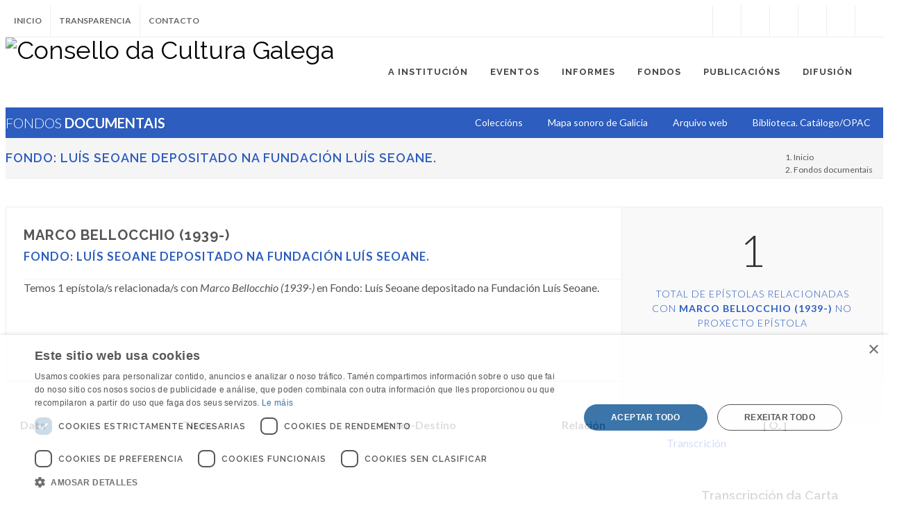

--- FILE ---
content_type: text/html; charset=ISO-8859-1
request_url: https://consellodacultura.gal/fondos_documentais/epistolarios/persoas-coleccion.php?p=370&epistolario=1651
body_size: 16056
content:

<!DOCTYPE html>
<html dir="ltr" lang="en-US">
<head>
	<!-- script type="text/javascript">

  var _gaq = _gaq || [];
  _gaq.push(['_setAccount', 'UA-19323509-2']);
  _gaq.push(['_setDomainName', 'consellodacultura.gal']);
  _gaq.push(['_trackPageview']);

  (function() {
    var ga = document.createElement('script'); ga.type = 'text/javascript'; ga.async = true;
    ga.src = ('https:' == document.location.protocol ? 'https://ssl' : 'http://www') + '.google-analytics.com/ga.js';
    var s = document.getElementsByTagName('script')[0]; s.parentNode.insertBefore(ga, s);
  })();

</script -->


<!-- Google tag (gtag.js) -->
<script async src="https://www.googletagmanager.com/gtag/js?id=G-FGTN8KM0HQ"></script>
<script>
  window.dataLayer = window.dataLayer || [];
  function gtag(){dataLayer.push(arguments);}
  gtag('js', new Date());

  gtag('config', 'G-FGTN8KM0HQ');
</script>




<!-- Matomo -->
<script>
  var _paq = window._paq = window._paq || [];
  /* tracker methods like "setCustomDimension" should be called before "trackPageView" */
  _paq.push(['trackPageView']);
  _paq.push(['enableLinkTracking']);
  (function() {
    var u="//matomo.consellodacultura.gal/";
    _paq.push(['setTrackerUrl', u+'matomo.php']);
    _paq.push(['setSiteId', '2']);
    var d=document, g=d.createElement('script'), s=d.getElementsByTagName('script')[0];
    g.async=true; g.src=u+'matomo.js'; s.parentNode.insertBefore(g,s);
  })();
</script>
<!-- End Matomo Code -->
<!-- Matomo Image Tracker-->
<noscript><img referrerpolicy="no-referrer-when-downgrade" src="https://matomo.consellodacultura.gal/matomo.php?idsite=2&amp;rec=1" style="border:0" alt="" />
<!-- End Matomo --></noscript>

	<meta http-equiv="Content-Type" content="text/html; charset=iso-8859-1">

	<!-- css -->
    <!-- Stylesheets
	============================================= -->
	<link href="https://fonts.googleapis.com/css?family=Lato:300,400,400italic,600,700|Raleway:300,400,500,600,700|Crete+Round:400italic" rel="stylesheet" type="text/css" />

	<link rel="stylesheet" href="https://consellodacultura.gal/css/bootstrap.css" type="text/css" />
	<link rel="stylesheet" href="https://consellodacultura.gal/style.css" type="text/css" />
	<link rel="stylesheet" href="https://consellodacultura.gal/css/dark.css" type="text/css" />
	<link rel="stylesheet" href="https://consellodacultura.gal/css/font-icons.css" type="text/css" />
	<link rel="stylesheet" href="https://consellodacultura.gal/css/animate.css" type="text/css" />
	<link rel="stylesheet" href="https://consellodacultura.gal/css/magnific-popup.css" type="text/css" />

	<link rel="stylesheet" href="https://consellodacultura.gal/css/responsive.css" type="text/css" />
	<meta name="viewport" content="width=device-width, initial-scale=1" />
	<!--[if lt IE 9]>
		<script src="http://css3-mediaqueries-js.googlecode.com/svn/trunk/css3-mediaqueries.js"></script>
	<![endif]-->

	<!-- SLIDER REVOLUTION 5.x CSS SETTINGS -->
	<link rel="stylesheet" type="text/css" href="https://consellodacultura.gal/include/rs-plugin/css/settings.css" media="screen" />
	<link rel="stylesheet" type="text/css" href="https://consellodacultura.gal/include/rs-plugin/css/layers.css">
	<link rel="stylesheet" type="text/css" href="https://consellodacultura.gal/include/rs-plugin/css/navigation.css">
    <style>
	li coordinador/a {background-color:#f4f4f4;}
	.tp-video-play-button { display: none !important; }
	.tp-caption { white-space: nowrap; }
	</style>
	<script type="text/javascript" charset="UTF-8" src="//cdn.cookie-script.com/s/71b0bdfcab9ec027d8eb1bc1e0137943.js"></script>


	<!-- Document Title
	============================================= -->
	<title>Marco Bellocchio (1939-) /  Fondo: Luís Seoane depositado na Fundación Luís Seoane.  / PROXECTO EP&Iacute;STOLAS / FONDOS DOCUMENTAIS / CONSELLO DA CULTURA GALEGA</title>

</head>
<body class="stretched no-transition">


		<!-- Header
		============================================= -->
		<script type="text/javascript" charset="UTF-8" src="//cdn.cookie-script.com/s/1b38356ed45d41a19687d3a17b9f0502.js"></script>

<!-- Banner
		============================================= -->
        <div id="top-bar" style="background-color:#27357F; display:none;">

			<div class="container clearfix">

				<div class="col_full nobottommargin">

					<!-- Top Links
					============================================= -->
					<div class="top-links" style="margin:auto; alignment-adjust:middle;">
						<a href="https://consellodacultura.gal/especiais/CCG40/"><img src="https://consellodacultura.gal/mediateca/extras/CCG_ig_banner40.gif"></a>
					</div><!-- .top-links end -->

				</div>

				</div>

			</div>

		</div><!-- #banner end --><!-- Top Bar
		============================================= -->
        <div id="top-bar">

			<div class="container clearfix">

				<div class="col_half nobottommargin">

					<!-- Top Links
					============================================= -->
					<div class="top-links">
						<ul>
							<li><a href="https://consellodacultura.gal/index.php">Inicio</a></li>
							<li><a href="https://consellodacultura.gal/transparencia.php">Transparencia</a></li>
							<li><a href="https://consellodacultura.gal/paxina.php?id=544">Contacto</a></li>
						</ul>
					</div><!-- .top-links end -->

				</div>

				<div class="col_half fright col_last nobottommargin">

					<!-- Top Social
					============================================= -->
					<div id="top-social">
						<ul><li><a href="https://www.instagram.com/consellocultura/" class="si-instagram"><span class="ts-icon"><i class="icon-instagram"></i></span><span class="ts-text">Instagram</span></a></li>
							<li><a href="https://www.facebook.com/consellocultura/" class="si-facebook"><span class="ts-icon"><i class="icon-facebook"></i></span><span class="ts-text">Facebook</span></a></li>
							<li><a href="https://twitter.com/consellocultura" class="si-twitter"><span class="ts-icon"><i class="icon-twitter"></i></span><span class="ts-text">Twitter</span></a></li>
							<li><a href="https://soundcloud.com/consello-cultura-galega" class="si-soundcloud"><span class="ts-icon"><i class="icon-soundcloud"></i></span><span class="ts-text">Soundcloud</span></a></li>
							<li><a href="https://www.youtube.com/user/ConsellodaCultura/" class="si-youtube"><span class="ts-icon"><i class="icon-youtube"></i></span><span class="ts-text">Youtube</span></a></li>
							<li><a href="tel:+34981957202" class="si-call"><span class="ts-icon"><i class="icon-call"></i></span><span class="ts-text">+34.981.957202</span></a></li>
							<li><a href="mailto:correo@consellodacultura.gal" class="si-email3"><span class="ts-icon"><i class="icon-email3"></i></span><span class="ts-text">correo@consellodacultura.gal</span></a></li>
						</ul>
					</div><!-- #top-social end -->

				</div>

			</div>

		</div><!-- #top-bar end -->

		<!-- Header
		============================================= -->
        <header id="header">

			<div id="header-wrap">

				<div class="container clearfix">

					<div id="primary-menu-trigger"><i class="icon-reorder"></i></div>

					<!-- Logo
					============================================= -->
					<div id="logo">
						<a href="https://consellodacultura.gal/index.php" class="standard-logo" data-dark-logo="https://consellodacultura.gal/images/logo-dark.png"><img src="https://consellodacultura.gal/images/logo.png" alt="Consello da Cultura Galega"></a>
						<a href="https://consellodacultura.gal/index.php" class="retina-logo" data-dark-logo="https://consellodacultura.gal/images/logo-dark@2x.png"><img src="https://consellodacultura.gal/images/logo@2x.png" alt="Consello da Cultura Galega"></a>
					</div><!-- #logo end -->

			<!-- Primary Navigation
					============================================= -->
					<nav id="primary-menu">
                    
                    <ul>

                        
						<li class="mega-menu"><a href="#">
						<div>A Instituci&oacute;n</div></a>
								<div class="mega-menu-content style-2 clearfix">
									<ul class="mega-menu-column col-md-5">
                                    <li class="mega-menu-title">
                                    <ul>
										<li>
											<div class="widget clearfix">
                                            <a href="https://www.youtube.com/watch?v=RGL1KYEipJg" target="_blank"><img src="https://consellodacultura.gal/mediateca/extras/CCG_ac_2019_video-presentacion-presidenta.jpg" /></a>
											</div>
                                            
										</li>
                                        <li style="margin-top:10px;">Neste pequeno vídeo, a presidenta do Consello da Cultura Galega explica algunhas das claves das súas ideas para a cultura de Galicia, o seu futuro e a súa herdanza.</li>
                                    </ul>
                                    </li>
									</ul>
									<ul class="mega-menu-column col-md-2">
										<li class="mega-menu-title"><a href="https://consellodacultura.gal/paxina.php?id=4812"><div>Que &eacute; o CCG?</div></a>
											<ul>
												<li><a href="https://consellodacultura.gal/paxina.php?id=4655"><div>Competencias</div></a></li>
                                                <li><a href="https://consellodacultura.gal/paxina.php?id=4678">
                                                <div>Lexislaci&oacute;n</div></a></li>
                                            </ul>
                                         </li>
              							 <div class="line" style="margin:5px 0; padding:5px 0;"></div>
                                         <li class="mega-menu-title"><a href="https://consellodacultura.gal/historia.php"><div>Historia</div></a>
											<ul>
												<li><a href="fitos.php"><div>Fitos</div></a></li>
												<li><a href="https://consellodacultura.gal/historia-videos.php">
												<div>Testemu&ntilde;as</div></a></li>
											</ul>
										 </li>
									 </ul>
									<ul class="mega-menu-column col-md-3">
										<li class="mega-menu-title"><a href="#"><div>Composición</div></a>
											<ul>
												<li><a href="https://consellodacultura.gal/plenario.php" class="sf-with-ul"><div>Plenario</div></a></li>
                                                <li><a href="https://consellodacultura.gal/comision-executiva.php" class="sf-with-ul">
												<div>Comisi&oacute;n executiva</div></a></li>
                                                <li><a href="https://consellodacultura.gal/presidencia.php" class="sf-with-ul"><div>Presidencia</div></a></li>
                                                <li><a href="https://consellodacultura.gal/seccions.php" class="sf-with-ul">
                                                <div>Secci&oacute;ns</div></a></li>
                                                
												
												
                                                
												<li><a href="https://consellodacultura.gal/arquivos.php" class="sf-with-ul"><div>Arquivos</div></a></li>
												<li><a href="https://consellodacultura.gal/comisions.php" class="sf-with-ul">
												<div>Comisi&oacute;ns t&eacute;cnicas e temporais</div></a></li>
											</ul>
										</li>									
                                     </ul>
										<ul class="mega-menu-column col-md-2">
<li class="mega-menu-title"><a href="https://consellodacultura.gal/medallas"><div>Medallas</div></a></li>
											        <div class="line" style="margin:3px 0; padding:3px 0;"></div>
<li class="mega-menu-title"><a href="https://consellodacultura.gal/area2.php?arq=4774"><div>Acción exterior</div></a></li>
															 <div class="line" style="margin:5px 0; padding:5px 0;"></div>							
                                        
										<li class="mega-menu-title"><a href="https://consellodacultura.gal/paxina.php?id=544"><div>Contacto</div></a>
											<ul>
												<li><a href="https://consellodacultura.gal/paxina.php?id=4724"><div>Localizaci&oacute;n</div></a></li>
												<li><a href="https://consellodacultura.gal/paxina.php?id=544"><div>Directorio</div></a></li>
                                        		<li><a href="https://consellodacultura.gal/paxina.php?id=543"><div>Imaxe gr&aacute;fica</div></a></li>
                                        		
											</ul>
										</li>
                                        
									</ul>
								</div>
					  </li>
                      		
						<li><a href="#">
							<div>Eventos</div></a>
								<ul>
									<li><a href="https://consellodacultura.gal/actividades.php?id=1"><h6 style="margin-bottom:0;">Actividades</h6></a></li>
									<li><a href="https://consellodacultura.gal/exposicions.php?id=1"><h6 style="margin-bottom:0;">Exposicións</h6></a></li>
	                                
	                                <li><a href="https://consellodacultura.gal/ccg-acolle.php" class="sf-with-ul">
	                                <div><h6 style="margin-bottom:0;">CCG Acolle</div></a></li>
	                                <li><a href="https://consellodacultura.gal/eventos.php?id=3" class="sf-with-ul">
	                                <div><h6 style="margin-bottom:0;">CCG Colabora</div></a></li>
	                                
	                                <li><a href="https://consellodacultura.gal/exterior.php" class="sf-with-ul">
	                                <div><h6 style="margin-bottom:0;">Exterior</div></a></li>
	                                <li><a href="#"><h6 style="margin-bottom:0;">Conmemoracións</h6></a>
										<ul>
	                                    	<li><a href="#" class="sf-with-ul"><div>Día das Letras Galegas</div></a>
	                                    		<ul>
													<li><a href="https://consellodacultura.gal/diadasletrasgalegas/2025/">2025 - Cantareiras</a></li>
													<li><a href="https://consellodacultura.gal/diadasletrasgalegas/2024/">2024 - Luísa Villalta</a></li>
													<li><a href="https://consellodacultura.gal/diadasletrasgalegas/2023/">2023 - Francisco Fernández del Riego</a></li>
                                                
													<li><a href="https://consellodacultura.gal/diadasletrasgalegas/2022/">2022 - Florencio Delgado Gurriarán</a></li>
                                                <li><a href="https://consellodacultura.gal/diadasletrasgalegas/2021/">2021 - Xela Arias</a></li>
													<li><a href="https://consellodacultura.gal/diadasletrasgalegas/2020/">2020 - Ricardo Carballo Calero</a></li>
												  <li><a href="https://consellodacultura.gal/diadasletrasgalegas/2019/">2019 – Antonio Fraguas</a></li>
												  <li><a href="https://consellodacultura.gal/publicacion.php?id=4318">2018 – María Victoria Moreno</a></li>
												  <li><a href="https://consellodacultura.gal/album/persoeiros/detalle.php?id=7051&persoa=732">2017 – Carlos Casares</a></li>
											  </ul>
	                                    	</li>
	                                    	<li><a href="#" class="sf-with-ul"><div>Concerto das Letras</div></a>
	                                    		<ul>
													      <li><a href="https://consellodacultura.gal/especial/concerto-letras-2025/">												    2025													</a></li>
													      <li><a href="https://consellodacultura.gal/especial/concerto-letras-2024/">												    2024													</a></li>
                                                <li><a href="https://consellodacultura.gal/especial/concerto-letras-2023/">												    2023													</a></li>
													<li><a href="https://consellodacultura.gal/especial/concerto-letras-2022/">												    2022													</a></li>
													<li><a href="https://consellodacultura.gal/especial/concerto-letras-2021/">												    2021													</a></li>
													<li><a href="https://consellodacultura.gal/especial/concerto-letras-2020/">												    2020													</a></li>
												  <li><a href="https://consellodacultura.gal/especial/concerto-letras-2019/">2019</a></li>
												  <li><a href="https://consellodacultura.gal/especial/concerto-letras-2018/">2018</a></li>
												  <li><a href="https://consellodacultura.gal/especial/concerto-letras-2017/">2017</a></li>
												  <li><a href="https://consellodacultura.gal/especial/concerto-letras-2016/">2016</a></li>
												  <li><a href="https://consellodacultura.gal/especial/concerto-letras-2015/">2015</a></li>
												  <li><a href="https://consellodacultura.gal/especial/concerto-letras-2014/">2014</a></li>
												  <li><a href="https://consellodacultura.gal/evento.php?id=200136">2013</a></li>
												  <li><a href="https://consellodacultura.gal/evento.php?id=353">2012</a></li>
											  </ul>
	                                    	</li>
	                                    	<li><a href="#" class="sf-with-ul"><div>No bico un cantar</div></a>
	                                    		<ul>
													<li><a href="	https://consellodacultura.gal/no-bico-un-cantar/2025/">2025</a></li>
													<li><a href="	https://consellodacultura.gal/no-bico-un-cantar/2024/">2024</a></li>
													<li><a href="	https://consellodacultura.gal/no-bico-un-cantar/2021/">2021</a></li>
												
																							
													<li><a href="https://consellodacultura.gal/no-bico-un-cantar/2020/">2020</a></li>
												  <li><a href="https://consellodacultura.gal/no-bico-un-cantar/2019/">2019</a></li>
												  <li><a href="https://consellodacultura.gal/no-bico-un-cantar/2018/">2018</a></li>
												  <li><a href="https://consellodacultura.gal/no-bico-un-cantar/2017/">2017</a></li>
												  <li><a href="https://consellodacultura.gal/no-bico-un-cantar/2016/">2016</a></li>
												  <li><a href="https://consellodacultura.gal/no-bico-un-cantar/2015/">2015</a></li>
												  <li><a href="https://consellodacultura.gal/no-bico-un-cantar/2014/">2014</a></li>
												  <li><a href="https://consellodacultura.gal/no-bico-un-cantar/2013/">2013</a></li>
											  </ul>
	                                    	</li>
											  <li><a href="https://consellodacultura.gal/todos.php?serie=Ano Castelao">Ano Castelao 2025</a></li>
													<li><a href="https://consellodacultura.gal/seg/">Centenario do SEG</a></li>
											
											      <li><a href="https://consellodacultura.gal/especiais/centenario-de-manuel-murguia" class="sf-with-ul"><div>Centenario de Manuel Murguía</div></a></li>
											
	                                    	
	                                    	<li><a href="#" class="sf-with-ul"><div>Día das Artes Galegas</div></a>
	                                    		<ul>
													<li><a href="https://consellodacultura.gal/especiais/domingo-de-andrade/">2020 – Domingo de Andrade</a></li>
												</ul>
	                                    	</li>
	                                    	<li><a href="https://consellodacultura.gal/exposicions/item.php?id=6247&exp=200807&idioma=gal&nome=Artesa.%202019" class="sf-with-ul"><div>Día da Ciencia en Galego</div></a></li>
	                                    	<li><a href="https://consellodacultura.gal/especiais/nos/" class="sf-with-ul"><div>Ano Nós</div></a></li>
                                            
                                            <li><a href="https://consellodacultura.gal/especiais/centenario-de-emilia-pardo-bazan/" class="sf-with-ul"><div>Centenario de Emilia Pardo Bazán</div></a></li>
                                            
	                                    	<li><a href="#" class="sf-with-ul"><div>Día do Patrimonio Mundial</div></a>
	                                    		<ul>
                                                <li><a href="https://consellodacultura.gal/dia-do-patrimonio-2020.php">2020</a></li>
													<li><a href="https://consellodacultura.gal/dia-do-patrimonio-2018.php">2018</a></li>
												</ul>
	                                    	</li>
	                                    </ul>
	                                </li>
	                                <li><a href="http://roteiros.culturagalega.gal/" class="sf-with-ul"><div><h6 style="margin-bottom:0;">Roteiros</h6></div></a></li>
	                                
	                                <li><a href="https://consellodacultura.gal/eventos_tipos.php?tipo=esp" class="sf-with-ul"><div><h6 style="margin-bottom:0;">Especiais</h6></div></a>  </li>
                               </ul>
                            </li>
                      		
						<li><a href="#">
							<div>Informes</div></a>
								<ul>
									<li><a href="https://consellodacultura.gal/ocg/"><h6 style="margin-bottom:0;">Observatorio da Cultura Galega</h6></a></li>
									<li><a href="https://consellodacultura.gal/libros-tipo.php?tipo=Documento%20de%20Traballo"><h6 style="margin-bottom:0;">Documentos de traballo</h6></a></li>
	                                <li><a href="https://consellodacultura.gal/libros-tipo.php?tipo=Informe"><h6 style="margin-bottom:0;">Informes</h6></a></li>
                                </ul>
                        </li>
                      		
						<li><a href="#">
						<div>Fondos</div></a>
								<ul>
       <li><a href="directorio.php" class="sf-with-ul"><div><h6 style="margin-bottom:0;">Por persoas</h6></div></a>
	                                <li><a href="#" class="sf-with-ul"><div><h6 style="margin-bottom:0;">C. de documentación</h6></div></a>
                                    
	                                    <ul>
											<li><a href="https://consellodacultura.gal/aeg/">Arquivo da Emigración galega</a></li>
										  <li><a href="https://consellodacultura.gal/cdif/">Centro de Documentación en Igualdade e Feminismos</a></li>
										  <li><a href="https://consellodacultura.gal/cdsg/">Centro de Documentación Sociolíngüística de Galicia</a></li>
										  <li><a href="https://consellodacultura.gal/asg/">Arquivo Sonoro de Galicia</a></li>
									  </ul>
                                      
	                                <li><a href="https://consellodacultura.gal/paxina.php?id=7321" class="sf-with-ul"><h6 style="margin-bottom:0;">Biblioteca</h6></a></li>
                                      
	                                <li><a href="https://consellodacultura.gal/fondos_documentais/epistolarios/">
	                                <h6 style="margin-bottom:0;">Fondos</h6></a>
										<ul>
	                                             <li><a href="https://consellodacultura.gal/fondos_documentais/fondo.php?f=10411" class="sf-with-ul">Fondo Miguel Gutiérrez de propaganda política</a></li>
                                                 
	                                             <li><a href="https://consellodacultura.gal/fondos_documentais/fondo.php?f=10517" class="sf-with-ul">Fondo "Queimada popular de Cervo</a></li>
                                                 </ul></li>
	                                <li><a href="https://consellodacultura.gal/fondos_documentais/hemeroteca/" class="sf-with-ul"><div><h6 style="margin-bottom:0;">Hemeroteca</h6></div></a>
	                                    <ul>
											<li><a href="https://consellodacultura.gal/fondos_documentais/hemeroteca/coleccion.php?id=7523">A Nosa Terra</a></li>
                                            <li><a href="https://consellodacultura.gal/fondos_documentais/hemeroteca/coleccion.php?id=7050">A Saia. Publicacións Periódicas Feministas</a></li>
										  
										  <li><a href="https://consellodacultura.gal/fondos_documentais/hemeroteca/coleccion.php?id=5728">Céltiga. Revista da emigración</a></li>
										  <li><a href="https://consellodacultura.gal/fondos_documentais/hemeroteca/coleccion.php?id=10297">Cultura Obrera</a></li>
											 <li><a href="https://consellodacultura.gal/fondos_documentais/hemeroteca/coleccion.php?id=10368">Cultura Proletaria</a></li>
											 <li><a href="https://consellodacultura.gal/fondos_documentais/hemeroteca/coleccion.php?id=10531">España Libre</a></li>
												<li><a href="https://consellodacultura.gal/fondos_documentais/hemeroteca/cabeceira/index.php?p=4441">Irimia</a></li>
										  <li><a href="https://consellodacultura.gal/fondos_documentais/hemeroteca/coleccion.php?id=406">Repertorio da prensa da emigración</a></li>
												<li><a href="https://consellodacultura.gal/fondos_documentais/hemeroteca/coleccion.php?id=10363">Teima</a></li>
									  </ul>
	                                </li>
	                                <li><a href="#" class="sf-with-ul"><div><h6 style="margin-bottom:0;">Catálogos e repertorios</h6></div></a>
	                                    <ul>
											<li><a href="https://catalogo-rbgalicia.xunta.gal/cgi-bin/koha/opac-search.pl?idx=&amp;q=&amp;branch_group_limit=branch%3ACCG" target="_blank">Biblioteca</a></li>
									
<li><a href="https://consellodacultura.gal/fondos_documentais/materiais/coleccion.php?col=9610">RNE Galicia</a></li>                                            
                                            
											<li><a href="https://consellodacultura.gal/fondos_documentais/hemeroteca/coleccion.php?id=406">Repertorio da prensa da emigración</a></li>
									  </ul>
	                                </li>
	                                <li><a href="https://consellodacultura.gal/fondos_documentais/epistolarios/">
	                                <h6 style="margin-bottom:0;">Proxecto Epístola</h6></a>
										<ul>
	                                             <li><a href="https://consellodacultura.gal/fondos_documentais/epistolarios/epistolario.php?epistolario=10415" class="sf-with-ul"><div>Camilo José Cela</div></a></li>   
	                                             <li><a href="https://consellodacultura.gal/fondos_documentais/epistolarios/epistolario.php?epistolario=10298" class="sf-with-ul"><div>Emilia Pardo Bazán</div></a></li>         
                                                                   	           
                                               <li><a href="https://consellodacultura.gal/fondos_documentais/epistolarios/persoas.php?p=3708" class="sf-with-ul"><div>Luís Seoane</div></a></li>             
                                                       	<li><a href="https://consellodacultura.gal/fondos_documentais/epistolarios/persoas.php?p=3904" class="sf-with-ul">
	                                    	<div>Loís Tobio</div></a></li>
                                                   	                                  	                                    	
                                            <li><a href="https://consellodacultura.gal/fondos_documentais/epistolarios/persoas.php?p=5778" class="sf-with-ul">
	                                    	<div>Paulo Rónai</div></a></li>
                                            
                                            <li><a href="https://consellodacultura.gal/fondos_documentais/epistolarios/persoas.php?p=2869" class="sf-with-ul"><div>Ramón Otero Pedrayo</div></a></li>	       
                                            
                                            <li><a href="https://consellodacultura.gal/fondos_documentais/epistolarios/persoas.php?p=672" class="sf-with-ul">
	                                    	<div>Ricardo Carballo Calero</div></a></li>
                                            
                                            <li><a href="https://consellodacultura.gal/fondos_documentais/epistolarios/persoas.php?p=784" class="sf-with-ul">
	                                    	<div>Rosalía de Castro</div></a></li>
                                            
                                              	<li><a href="https://consellodacultura.gal/fondos_documentais/epistolarios/persoas.php?p=2950" class="sf-with-ul"><div>Valentín Paz Andrade</div></a></li>
                                            
	                                    </ul>
	                                </li>
	                                <li><a href="#"><h6 style="margin-bottom:0;">Coleccións</h6></a>
										<ul>
	                                    	<li><a href="https://consellodacultura.gal/album-de-galicia/" class="sf-with-ul">
	                                    	<div>Álbum de Galicia</div></a></li>
	                                    	<li><a href="http://www.culturagalega.org/atalaia/" class="sf-with-ul"><div>Atalaia</div></a></li>
	                                    	<li><a href="https://consellodacultura.gal/fondos_documentais/coleccion-de-lousas/" class="sf-with-ul">
	                                    	  <div>Colección de lousas</div></a></li>
	                                    	<li><a href="https://consellodacultura.gal/prensa/del_riego.php" class="sf-with-ul">
	                                    	  <div>Francisco Fernández del Riego. Correspondente para América</div></a></li>
	                                    	<li><a href="http://galicia100.consellodacultura.gal/" class="sf-with-ul"><div>Galicia 100</div></a></li>
	                                    	<li><a href="http://gmh.consellodacultura.gal" class="sf-with-ul"><div>Gallaecia Monumenta Historica</div></a></li>
	                                    	<li><a href="http://mapasonoro.consellodacultura.gal/" class="sf-with-ul">
	                                    	  <div>Mapa Sonoro de Galicia</div></a></li>
	                                    	<li><a href="http://www.consellodacultura.gal/proxecto_sarmiento/" class="sf-with-ul">
	                                    	  <div>Proxecto Sarmiento</div></a></li>
	                                    </ul>
	                                </li>
	                                <li><a href="#"><h6 style="margin-bottom:0;">Web histórica</h6></a>
										<ul>
											
	<li><a href="https://consellodacultura.gal/fondos_documentais/web/proxecto.php?id=10523" class="sf-with-ul">
	                                    	  <div>Palabras desconxeladas (Henrique Harguindey)</div></a></li>
	                                    	<li><a href="https://consellodacultura.gal/fondos_documentais/web/proxecto.php?id=7661" class="sf-with-ul">
                                    	    <div>Coordinadora galega de normalización e dinamización</div></a></li>
	                                    	<li><a href="http://poesiagalega.org/" class="sf-with-ul">
	                                    	  <div>Poesía galega</div></a></li>
	                                    	
	                                    </ul>

	                                </li>
                               </ul>
                        </li>
                      		
						<li><a href="#">
							<div>Publicacións</div></a>
								<ul>
									<li><a href="https://consellodacultura.gal/libros.php">Obras impresas e dixitais</a></li>
	                                <li><a href="#" class="sf-with-ul"><div>Recursos e obras de referencia</div></a>
	                                    <ul>
											<li><a href="http://dicionarios.consellodacultura.gal/termosescenicos/">Diccionario de termos escénicos</a></li>
										  <li><a href="http://www.consellodacultura.gal/asg/instrumentos/">Os instrumentos musicais na tradición galega</a></li>
										  <li><a href="https://consellodacultura.gal/recursos-documentais.php">Recursos documentais</a></li>
                                          <li><a href="https://consellodacultura.gal/mediateca/extras/CCG_2022_Normas-de-entrega-de-orixinais-para-a-sua-edicion.pdf">Normas de edici&oacute;n</a></li>
									  </ul>
                                  </li>
                          </ul>
                        </li>
                      		
						<li><a href="#">
							<div>Difusión</div></a>
								<ul>
								  <li><a href="http://www.culturagalega.gal">
							      <h6 style="margin-bottom:0;">culturagalega.gal</h6></a></li>
										  <li><a href="http://www.consellodacultura.gal/agora">
							      <h6 style="margin-bottom:0;">Ágora Podcasts</h6></a></li>
	                              <li><a href="#" class="sf-with-ul"><div><h6 style="margin-bottom:0;">Coñece a cultura galega</h6></div></a>
	                                    <ul>
											<li><a href="http://www.culture.gal">culture.gal</a></li>
											<li><a href="https://consellodacultura.gal/lugares-de-memoria/">Lugares de memoria</a></li>
											<li><a href="http://www.consellodacultura.gal/especiais/seara">Seara. Discover Galician literature</a></li>
											<li><a href="https://consellodacultura.gal/cdsg/loia/?idioma=3" target="_blank">Loia. Guía aberta á lingua galega</a></li>
										  <li><a href="https://consellodacultura.gal/especiais/historias-de-ida-e-volta/index.php">Historias de ida e volta</a></li>
										  <li><a href="http://mapas.consellodacultura.gal/escolas/">As escolas da emigración</a></li>
										  <li><a href="http://mapasonoro.consellodacultura.gal/">Mapa sonoro de Galicia</a></li>
										  <li><a href="http://www.consellodacultura.gal/asg/instrumentos/">Os instrumentos musicais na tradición galega</a></li>
										  <li><a href="https://consellodacultura.gal/especiais/mestre-mateo/index.php">Os profetas do Pórtico da gloria e a cultura galega</a></li>
										  <li><a href="https://consellodacultura.gal/trinta-anos/">30 anos de audiovisual galego</a></li>
										  <li><a href="https://consellodacultura.gal/no-bico-un-cantar/2019/">No bico un cantar</a></li>
											<li><a href="https://consellodacultura.gal/especiais/pub.php?id=7521">										    #odeportegalegofalagalego </a></li>
										  <li><a href="http://roteiros.culturagalega.gal">Roteiros</a></li>
									  </ul>
                                  </li>
									
									     <li><a href="#" class="sf-with-ul"><div>Audiovisual & Podcasts </div></a>
	                                    <ul>
											   <li><a href="https://consellodacultura.gal/agora" target="_blank">Ágora Podcasts</a></li>
                                        <li><a href="https://consellodacultura.gal/evento.php?id=202088" target="_blank">Saberes e sabores. Mulleres que alimentan a vida. 2025</a></li>
											<li><a href="https://consellodacultura.gal/evento.php?id=201968" target="_blank">A zanfona, memoria da Transición. 2024</a></li>
											
											<li><a href="https://consellodacultura.gal/especiais/memoria-do-teatro/" target="_blank">Memoria do teatro</a></li>
											
												<li><a href="https://consellodacultura.gal/especiais/o-que-pode-a-danza/" target="_blank">O que pode a danza</a></li>
											
											<li><a href="https://consellodacultura.gal/especiais/axudademe-a-cantar/" target="_blank">Axudádeme a cantar</a></li>
											<li><a href="https://consellodacultura.gal/paxina.php?id=9049" target="_blank">A literature to explore</a></li>		
												<li><a href="https://consellodacultura.gal/crossingborders">Trad music: crossing borders</a></li>										
											
											<li><a href="https://consellodacultura.gal/especiais/sophias/">Sophias</a></li>
										  <li><a href="https://consellodacultura.gal/especiais/aqui-medra-a-lingua/">Aquí medra a lingua</a></li>
												
											<li><a href="https://consellodacultura.gal/especiais/a-camisa/">A camisa</a></li>
											 <li><a href="https://consellodacultura.gal/especiais/a-lindona-de-galicia/">A Lindona de Galicia</a></li>
									  </ul>
	                                </li>
									
									
	                                <li><a href="#" class="sf-with-ul"><div>Apps</div></a>
	                                    <ul>
											<li><a href="http://xogostradicionais.consellodacultura.gal" target="_blank">Xogos tradicionais galegos</a></li>
																				
											<li><a href="https://consellodacultura.gal/noticia.php?id=3803" target="_blank">Leme. A cultura galega na túa man</a></li>
										  <li><a href="https://consellodacultura.gal/maquina-do-tempo.php">A máquina do tempo</a></li>
										  <li><a href="https://play.google.com/store/apps/details?id=com.ozonomultimedia.galicia100&amp;hl=es_419">Galicia 100</a></li>
									  </ul>
	                                </li>
									
									  
									
	                                <li><a href="#" class="sf-with-ul"><div>Mapas</div></a>
	                                    <ul>
											<li><a href="http://mapasonoro.consellodacultura.gal/" target="_blank">Mapa sonoro de Galicia</a></li>
										  <li><a href="http://roteiros.culturagalega.gal">Roteiros da cultura galega</a></li>
										  <li><a href="http://mapas.consellodacultura.gal/escolas/">As escolas da emigración</a></li>
										  <li><a href="http://mapas.consellodacultura.gal/icultura/">Mapa de Equipamentos culturais</a></li>
									  </ul>
	                                </li>
	                                <li><a href="#" class="sf-with-ul"><div>Recursos</div></a>
	                                    <ul>
											<li><a href="http://culturagalega.gal/tematica.php?tematica=ciencia" target="_blank">Setestrelo: divulgación da ciencia</a></li>
										  <li><a href="http://kit.consellodacultura.gal/">Kit de normalización lingüística</a></li>
										  <li><a href="#">Guía de linguaxe non sexista</a></li>
									  </ul>
	                                </li>
								  <li><a href="https://consellodacultura.gal/paxina.php?id=10993">
							      <h6 style="margin-bottom:0;">Boletín de novidades</h6></a></li>
                                </ul>
                        </li>
                      		
									
                            
                            

                    </ul>
                        
                       
						<!-- Top Search
						============================================= -->
						<div id="top-search">
							<a href="#" id="top-search-trigger"><i class="icon-search3"></i><i class="icon-line-cross"></i></a>
							</form>
        <form action="https://consellodacultura.gal/search.php" method="get" accept-charset="UTF-8"  name="q">
            <input type="text" name="q" class="form-control" value="" placeholder="Que precisas? .." />
            
            <!-- 
            <input type="hidden" name="cx" value="007182104328787095013:z0fumm1-vlo" />
            <input type="hidden" name="cof" value="FORID:11" />
            <input type="hidden" name="ie" value="utf-8" />
            <input type="hidden" name="oe" value="utf-8" /> -->
        </form>

    
							
					  </div><!-- #top-search end -->

					</nav><!-- #primary-menu end -->

				</div>

			</div>
            

</header>
        <!-- #header end -->
        <!-- #header end -->
        
        <!-- submenu -->
        <div id="page-menu">

			<div id="page-menu-wrap">

				<div class="container clearfix">

					<div class="menu-title">FONDOS <span>DOCUMENTAIS</span></div>
					<nav>
						<ul>
							<li><a href="#">Colecci&oacute;ns</a>
                            	<ul>
                                	<li><a href="http://consellodacultura.gal/fondos_documentais/hemeroteca/coleccion.php?id=7523" class="sf-with-ul">A Nosa Terra</a></li>
                                	<li><a href="http://consellodacultura.gal/fondos_documentais/hemeroteca/coleccion.php?id=5728" class="sf-with-ul">C&eacute;ltiga</a></li>
                                    <li><a href="http://consellodacultura.gal/fondos_documentais/hemeroteca/coleccion.php?id=7050" class="sf-with-ul">A Saia</a></li>
									<li style="display:none;"><a href="http://consellodacultura.gal/fondos_documentais/hemeroteca/coleccion.php?id=406" class="sf-with-ul">Repertorio da prensa da emigraci&oacute;n galega</a></li>
                                	<li><a href="http://consellodacultura.gal/fondos_documentais/epistolarios/epistolario.php?epistolario=1657" class="sf-with-ul">Epistolario Rosal&iacute;a de Castro</a></li>
                                    <li><a href="http://consellodacultura.gal/fondos_documentais/epistolarios/epistolario.php?epistolario=7047" class="sf-with-ul">Fondo Ram&oacute;n Pi&ntilde;eiro</a></li>
									<li><a href="http://consellodacultura.gal/fondos_documentais/epistolarios/epistolario.php?epistolario=1651" class="sf-with-ul">Fondo Fundaci&oacute;n Lu&iacute;s Seoane</a></li>

                                </ul>
                            </li>
							<li><a href="http://mapasonoro.consellodacultura.gal/"><div>Mapa sonoro de Galicia</div></a></li>
							<li><a href="http://consellodacultura.gal/fondos_documentais/web/"><div>Arquivo web</div></a></li>
							<li><a href="http://catalogo-rbgalicia.xunta.gal/cgi-bin/koha/opac-search.pl?idx=&q=&branch_group_limit=branch%3ACCG" target="_blank"><div>Biblioteca. Cat&aacute;logo/OPAC</div></a></li>
						</ul>
					</nav>

				<div id="page-submenu-trigger"><i class="icon-reorder"></i></div>

				</div>
			</div>
           


		</div>        <!-- Page Title
		============================================= -->
        <section id="page-title" class="page-title-mini">

			<div class="container clearfix">
				<h1><a href="epistolario.php?epistolario=1651"> Fondo: Luís Seoane depositado na Fundación Luís Seoane. </a></h1>
				<span>----</span>
				<ol class="breadcrumb">
					<li><a href="../../index.php">Inicio</a></li>
					<li>Fondos documentais</li>
          			<li class="active"><a href="index.php">Proxecto Ep&iacute;stola</a></li>
				</ol>
			</div>

		</section>
        <!-- Page title transparent -->
        <section id="page-title" class="page-title-nobg" style=" border-bottom:none; display:none;">

			<div class="container clearfix  heading-block" style="margin-bottom:0;">
				<h1>Marco Bellocchio (1939-)<span style="color:#666;">Aparece en <b>1</b> epistolas</span></h1>
				<span></span>
			</div>

		</section>
        <!-- /Page title transparent -->
        

		<!-- Content
		============================================= -->
		<section id="content">

			<div class="content-wrap" style="padding-top:40px;">

				<div class="container clearfix">
                <div class="pricing-box pricing-extended bottommargin clearfix"  style="min-height:250px;">

						<div class="pricing-desc">
							<div class="pricing-title" >
								<h3>Marco Bellocchio (1939-)<br><small><a href="epistolario.php?epistolario=1651"> Fondo: Luís Seoane depositado na Fundación Luís Seoane. </a></small></h3>
                                <span style="text-transform:none;"></span>
							</div>
							<span>Temos 1 epístola/s relacionada/s con <em>Marco Bellocchio (1939-)</em> en  Fondo: Luís Seoane depositado na Fundación Luís Seoane. </span>
						</div>

						<div class="pricing-action-area">
						  <div class="pricing-price">
								1							</div>
							<div class="pricing-meta">
								<span class="price-tenure"><a href="persoas.php?p=370">Total de epístolas relacionadas con <strong>Marco Bellocchio (1939-)</strong> no Proxecto Epístola</a>
							</div>
						</div>

						

					</div>

					<div class="table-responsive">

					  <table id="datatable1" class="table" cellspacing="0" width="100%">
							<thead style="text-align:center;">
								<tr>
									<th width="5%">Data</th>
									<th width="25%">T&iacute;tulo</th>
									<th width="15%">Orixe-Destino</th>
									<th width="15%">Relaci&oacute;n</th>
									<th width="10%">[&nbsp;O.&nbsp;]</th>
								</tr>
							</thead>
							<tfoot style="display:none;">
								<tr>
									<th width="5%">Data</th>
									<th width="25%">T&iacute;tulo</th>
									<th width="15%">Orixe-Destino</th>
									<th width="15%">Relaci&oacute;n</th>
                                    <th width="10%">[&nbsp;O.&nbsp;]</th>
								</tr>
							</tfoot>
							<tbody>
								                                	<tr class="date">
									<td width="5%">1973-08-30</td>
                                    
									<td width="25%"><h5><a href="epistola.php?id=3026&epistolario=1651"> Carta de Palmás a Seoane. 1973</a></h5>
                                    </td>
									<td width="15%"><address>Bos Aires - </address></td>
									<td width="15%">          Mencionado/a          </td>
									
                                    
									<td width="10%">
                                                                    							<a href="#myModal13026" class="left-icon" data-lightbox="inline" alt="Ler a epistola transcrita">
                            Transcrición</a>
                            <div class="modal-on-click" data-target="#myModal1"></div>

					<!-- Modal -->
					<div class="modal1 mfp-hide" id="myModal13026">
						<div class="block divcenter" style="background-color: #FFF; max-width: 850px;">
						  <div style="padding: 50px; font-family:'Palatino Linotype', 'Book Antiqua', Palatino, serif">
								<h4>Transcripción da Carta de Palmás a Seoane. 1973 en 30/08/1973</h4>
								<p class="nobottommargin">Buenos Aires, 30 de agosto de 1973<br />
<br />
Querido Seoane:<br />
<br />
Sin ánimo de despertar en su envidia le diré que la cartelera de cines está llena de buenas películas: He visto ya alguna de ellas. Estado de Sitio de Costa-Gravas con un planteamiento muy claro sobre la guerrilla urbana y un alegato contra la represión policial y la penetración de los servicios norteamericanos. Supongo que cuando vuelva aún estará en cartel, pues el éxito es rotundo. También vi Hermano sol, hermana luna de Zefirelli. Creo que no logró la gracia y la frescura de su Romeo y Julieta, pues confundió simpleza de espíritu –en este caso el de Francisco de Asís– con cursilería y, sin duda son dos cosas muy diferentes. Volví a ver Decamerón de Passolini esta vuelta hablada en italiano y napolitano con lo cual gana enormemente sobre la versión en inglés. Es un estupendo fresco popular y de época. Ayer estrenaron En el nombre del padre... una película de Bellocchio –el que hizo Cina é vicina– me gustó mucho, hay en ella un complejo planteo sobre la realidad social italiana enfocada en el pequeño mundo de un colegio católico. Naturalmente que con la excepción de Zefirelli ninguna de las otras películas podrá pasar la censura española. Por cierto hasta el momento la censura en materia de cine y publicaciones no funciona lo que ha dado como resultado el poder haber visto excelentes películas sin cortes y que los quioscos de diarios estén tapados de revistas más o menos eróticas que parece que nadie o muy pocos compran –según me dijo el diariero que viene a casa–. Asimismo hay algunas revistas con travestis y todas esas cosas. Que se le va a hacer vaya lo uno por lo otro.<br />
Del mundo plástico poco o nada le puedo contar, pues con todas las cosas atrasadas que tenía y aún tengo no me quedó tiempo más que para ir al cine. Este sábado aprovecharé para ir a ver dos exposiciones que hay en Bellas Artes y en Artes decorativas. Una es con grabados de Goya (la serie de toros) y la otra es de grabados de Picasso sobre toros también. No sé si tendrá interés en los catálogos. De todos modos se los compraré. Todavía no me llegaron las cosas de Londres, supongo que no tardarán en hacerlo.<br />
Hoy estuve con Alberto Vilanova, que se marcha a Galicia a fin de año pues quiere arreglar los papeles de su jubilación. El pobre estuvo muy mal con una afección renal que lo retuvo en cama un par de meses. Le encargué un trabajo sobre los exilados gallegos de América para publicar en un volumen colectivo sobre la emigración en el cual tendrá que colaborar Ud. y otros amigos. La cosa surgió así: casi al final de mi estadía en Galicia me entero que SEPT va a publicar un volumen colectivo sobre la emigración gallega actual, pensé que sería bueno hacer una parte dedicada a América. Hice una lista de autores y temas posibles y la idea fue aprobada. Martínez Romero hará los aspectos psicológicos, Pilar un trabajo sobre folklore gallego y argentino, Varela los artistas gallegos en América (no sé aún si aceptará), Zubillaga los gallegos en Uruguay, Pérez Prado se referirá al nombre gallego en América y yo cubriré los aspectos sociológicos. Como me acordé que Ud. tenía bastante material sobre los gallegos en México y prácticamente nada sabemos sobre ellos pensé que podría Ud. desarrollar dicho tema. El trabajo no deberá exceder las 15 o 20 hojas oficio a doble espacio y en gallego. Como a los editores les urge sacar el libro habría que tener listos los artículos a finales de noviembre. Espero que pueda colaborar en este primer libro sobre nuestra emigración a América que sale en Galicia, cuando ya el fenómeno es casi un hecho histórico.<br />
Como broche final le diré que cuando llegué me enteré que las vestales de la Irmandade habían echado a rodar la especie que mi viaje se había hecho por invitación del gobierno español. Primero reaccioné violentamente pues la mentira es algo que me molesta mucho pero luego lo pensé bien y decidí reforzar mi total alejamiento de toda esta “xentiña” que alguna vez coincidió más o menos con nuestras vidas. Seguiré trabajando como siempre por Galicia y por su pueblo, que es el de mi sangre, desde lejos y como mejor pueda, tratando de salvar el recuerdo de su paso por estas tierras y ayudando, poco o mucho, a que el futuro no nos sea tan terrible como el pasado y el presente.<br />
Si se solucionan unas cuestiones de tipo burocrático participaré en una experiencia muy interesante que se desarrollará en la frontera misionera con el Brasil. Como allí ha penetrado –según parece– el portugués, se entrenarán los maestros en dicha lengua para impartir la enseñanza en sus primeros momentos. Hace unos días salió la resolución del ministro de educación designándome junto con otros tres profesores para recorrer la zona, dictar un cursillo a los maestros y arbitrar las medidas necesarias a implantarse en el futuro. Parece ser que lo mismo se hará con las lenguas indígenas. Ojalá pueda arreglar mis cosas y poder participar en la experiencia que como Ud. sabe me interesa sobremanera.<br />
Perdón por la larga carta. Un abrazo muy fuerte para Maruja y Ud. esperando tenerlos entre nosotros muy pronto<br />
<br />
Ricardo Palmás<br />
</p>
						  </div>
							<div class="section center nomargin" style="padding: 30px;">
								<a href="#" class="button" onClick="$.magnificPopup.close();return false;">Pecha esta fiestra</a>
							</div>
						</div>
					</div>
                          </td>
								</tr>
                                							</tbody>
						</table>

				  </div>

						<div class="line"></div>
                


			</div>

		</section><!-- #content end -->
        




		<!-- Footer
		============================================= -->
		<!-- Footer Widgets
				id="footer" ============================================= -->
                
<footer  class="dark" style="background: url('https://consellodacultura.gal/images/footer-bg.jpg') repeat; background-size: cover; padding-top:50px;">

			<div class="container">

				<!-- Footer Widgets
				============================================= -->
				<div class="footer-widgets-wrap clearfix">
                <div class="col_one_fifth">

                            <div class="widget clearfix">

                              <img src="https://consellodacultura.gal/images/footer-logo.png" alt="" class="footer-logo">
                              <small>O <strong>Consello da Cultura Galega</strong> &eacute; unha instituci&oacute;n <strong>estatutaria</strong> creada polo Estatuto de Autonom&iacute;a de Galicia para promover e difundir a lingua e a cultura galega e <strong>asesorar</strong> &aacute;s Administraci&oacute;ns neses &aacute;mbitos</small>
                              <div class="clear" style="margin-bottom:20px;"></div>


                                <div>
                                    <address>
                                        <strong>Enderezo:</strong><br>
                                        Pazo de Raxoi, 2 andar<br>
                                        15705 Santiago de Compostela<br>
                                    </address>
                                    <abbr title="NÃºmero de telÃ©fono"><strong>Tel&eacute;fono:</strong></abbr> +34 981957202<br>
                                    <abbr title="Fax"><strong>Fax:</strong></abbr> +34 981957205<br>
                                    <abbr title="Enderezo electrÃ³nico"><strong>Enderezo electr&oacute;nico:</strong></abbr> medios@consellodacultura.org
                                </div>

                            </div>

                 </div>

                        <div class="col_one_fifth">

                            <div class="widget widget_links clearfix">

                                

<ul>
<li><a href="https://consellodacultura.gal/paxina.php?id=4812"><b>A INSTITUCI&Oacute;N</b></a></li>
<li><a href="https://consellodacultura.gal/paxina.php?id=4655">Competencias</a></li>
<li style="margin-bottom:20px;"><a href="https://consellodacultura.gal/paxina.php?id=4678">Lexislaci&oacute;n</a></li>

<li><b><a href="https://consellodacultura.gal/historia.php">HISTORIA</a></b></li>
<li><a href="https://consellodacultura.gal/fitos.php">Fitos</a></li>
<li style="margin-bottom:20px;"><a href="https://consellodacultura.gal/historia-videos.php">Testemu&ntilde;as</a></li>

<li><b><a href="#">COMPOSICI&Oacute;N</a></b></li>
<li><a href="https://consellodacultura.gal/presidencia.php">Presidencia</a></li>
<li><a href="https://consellodacultura.gal/comision-executiva.php">Comisi&oacute;n executiva</a></li>
<li><a href="https://consellodacultura.gal/plenario.php">Plenario</a></li>
<li><a href="https://consellodacultura.gal/seccions.php">Secci&oacute;ns</a></li>
<li><a href="https://consellodacultura.gal/arquivos.php">Arquivos</a></li>

<li style="margin-bottom:20px;"><a href="https://consellodacultura.gal/comisions.php">Comisi&oacute;n t&eacute;cnicas</a></li>
<li><a href="https://consellodacultura.gal/paxina.php?id=4724">Localizaci&oacute;n</a></li>
<li><a href="https://consellodacultura.gal/paxina.php?id=544">Directorio</a></li>
<li><a href="https://consellodacultura.gal/paxina.php?id=543">Imaxe gr&aacute;fica</a></li>
</ul>

                            </div>

                        </div>

                        <div class="col_one_fifth">

                            <div class="widget widget_links clearfix">

                                

                                <ul>
                                <li><b><a href="https://consellodacultura.gal/eventos.php?id=1">EVENTOS</a></b></li>
<li><a href="https://consellodacultura.gal/actividades.php?id=1">Actividades</a></li>
<li><a href="https://consellodacultura.gal/exposicions.php">Exposici&oacute;ns</a></li>
<li><a href="https://consellodacultura.gal/ccg-acolle.php">CCG.Acolle</a></li>
<li style="margin-bottom:20px;"><a href="https://consellodacultura.gal/exterior.php">Acci&oacute;n exterior</a></li>

<li><b><a href="https://consellodacultura.gal/libros.php">PUBLICACI&Oacute;NS</a></b></li>
<li style="margin-bottom:20px;"><a href="https://consellodacultura.gal/mediateca/extras/CCG_2022_Normas-de-entrega-de-orixinais-para-a-sua-edicion.pdf">Normas de edici&oacute;n</a></li>

<li><b><a href="#">ASESORIA</a></b></li>
<li><a href="https://consellodacultura.gal/libros-tipo.php?tipo=Informe">Informes</a></li>
<li style="margin-bottom:20px;"><a href="http://observatorio.consellodacultura.gal/">Observatorio</a></li>

<li style="margin-bottom:20px;"><b><a href="https://consellodacultura.gal/exposicions/">EXPOSICI&Oacute;NS</a></b></li>

<li><b><a href="https://consellodacultura.gal/fondos_documentais/">FONDOS DOCUMENTAIS</a></b></li>
                                                <li><a href="https://consellodacultura.gal/fondos_documentais/hemeroteca/coleccion.php?id=7096" class="sf-with-ul">
												<div>Radiodifusi&oacute;n galega na emigraci&oacute;n</div></a></li>
                                                <li><a href="https://consellodacultura.gal/fondos_documentais/hemeroteca/coleccion.php?id=5728" class="sf-with-ul">
												<div>C&eacute;ltiga</div></a></li>
                                                <li><a href="https://consellodacultura.gal/fondos_documentais/hemeroteca/coleccion.php?id=7050" class="sf-with-ul">
												<div>A Saia</div></a></li>
                                                <li><a href="https://consellodacultura.gal/fondos_documentais/hemeroteca/coleccion.php?id=406" class="sf-with-ul">
												<div>Repertorio da prensa da emigraci&oacute;n</div></a></li>

												<li><a href="http://mapasonoro.consellodacultura.gal/" class="sf-with-ul">Mapa sonoro de Galicia</a></li>

                                	<li><a href="https://consellodacultura.gal/fondos_documentais/epistolarios/epistolario.php?epistolario=1657">Epistolario Rosal&iacute;a de Castro</a></li>
                                    <li><a href="https://consellodacultura.gal/fondos_documentais/epistolarios/epistolario.php?epistolario=1657">Fondo Ram&oacute;n Pi&ntilde;eiro</a></li>
									<li><a href="https://consellodacultura.gal/fondos_documentais/epistolarios/epistolario.php?epistolario=1651">Fondo Fundaci&oacute;n Lu&iacute;s Seoane</a></li>
                                    	<li><a href="https://consellodacultura.gal/fondos_documentais/epistolarios/epistolario.php?epistolario=7534" class="sf-with-ul">Fondo Fundaci&oacute;n Otero Pedrayo</a></li>
<li style="margin-bottom:20px;"><a href="http://catalogo-rbgalicia.xunta.gal/cgi-bin/koha/opac-search.pl?idx=&q=&branch_group_limit=branch%3ACCG">Cat&aacute;logo.OPAC</a></li>


</ul>

                            </div>

                        </div>

                        <div class="col_one_fifth">

                            <div class="widget widget_links clearfix">

                                

                            <ul>
                            <li><b style="letter-spacing:-1px;"><a href="#">PROXECTOS DE DIFUSI&Oacute;N</a></b></li>
<li><a href="http://culturagalega.gal/">Culturagalega</a></li>
<li><a href="http://www.culturagalega.org/albumdaciencia/">&Aacute;lbum da ciencia</a></li>
<li><a href="http://culturagalega.gal/album/">&Aacute;lbum de mulleres</a></li>
<li><a href="https://consellodacultura.gal/album/irmandades-da-fala/">Irmandades da fala</a></li>
<li><a href="http://www.consellodacultura.org/ventoquezoa/">Vento que zoa</a></li>
<li><a href="http://www.culturagalega.org/roteiros/index.php">Roteiros</a></li>
<li><a href="http://mapas.consellodacultura.org/icultura/">Mapa cultural</a></li>
<li><a href="http://mapas.consellodacultura.org/escolas/">Escolas da emigraci&oacute;n</a></li>
<li><a href="http://www.culturagalega.org/atalaia/">Atalaia</a></li>
<li><a href="https://consellodacultura.gal/cdsg/loia/">LOIA</a></li>
<li style="margin-bottom:20px;"><a href="http://www.consellodacultura.org/asg/instrumentos/">Instrumentos</a></li>
                            </ul>

                            </div>

                        </div>

                        <div class="col_one_fifth  col_last">

                            <div class="widget widget_links clearfix">

                                

                                <ul>

<li><b><a href="#">PRENSA</a></b></li>
<li><a href="https://consellodacultura.gal/noticias.php?tipo=noticia">Noticias</a></li>
<li style="margin-bottom:20px;"><a href="https://consellodacultura.gal/eventos.php?id=1">Eventos</a></li>



<li><b style="letter-spacing:-1px;"><a href="https://consellodacultura.gal/transparencia.php">TRANSPARENCIA</a></b></li>
<li style="letter-spacing:-1px;"><a href="https://consellodacultura.gal/paxina.php?id=4829">Informaci&oacute;n institucional</a></li>
<li style="letter-spacing:-1px;"><a href="https://consellodacultura.gal/paxina.php?id=4831">Informaci&oacute;n econ&oacute;mica</a></li>
<li style="margin-bottom:20px;letter-spacing:-1px;"><a href="https://consellodacultura.gal/paxina.php?id=4830">Informaci&oacute;n sobre o persoal</a></li>


</ul>

                            </div>

                        </div>


					

				</div><!-- .footer-widgets-wrap end -->

			</div>

			<!-- Copyrights
			============================================= -->
			<div id="copyrights">

				<div class="container clearfix">

					<div class="col_half">
						<div class="copyrights-menu copyright-links clearfix">
<a href="http://www.consellodacultura.org/paxina.php?id=10487" style="color:#FFF;">Aviso Legal</a>
						</div>
						Consello da Cultura Galega. 2016
					</div>

					<div class="col_half col_last tright">
						<div class="fright clearfix">
							<a href="https://www.facebook.com/consellocultura/" class="social-icon si-small si-borderless nobottommargin si-facebook">
								FB
							</a>

							<a href="https://twitter.com/consellocultura" class="social-icon si-small si-borderless nobottommargin si-twitter">
								TW
							</a>

							<a href="https://www.instagram.com/consellocultura/" class="social-icon si-small si-borderless nobottommargin si-instagram">
								IG
							</a>

						</div>
					</div>

				</div>

			</div><!-- #copyrights end -->
            

		</footer>
	</div><!-- #wrapper end -->

	<!-- Go To Top
	============================================= -->
	<div id="gotoTop" class="icon-angle-up"></div>


        <!-- External JavaScripts
	============================================= -->
	<script type="text/javascript" src="../../js/jquery.js"></script>
	<script type="text/javascript" src="../../js/plugins.js"></script>
	<!-- Bootstrap Select Plugin -->
	<script type="text/javascript" src="../../js/components/bs-select.js"></script>
	<link rel="stylesheet" href="../../css/components/bs-select.css" type="text/css" />
        <!-- Bootstrap Data Table Plugin -->
	<link rel="stylesheet" href="../../css/components/bs-datatable.css" type="text/css" />
	<script type="text/javascript" src="../../js/components/bs-datatable.js"></script>
    
    <!-- Select Splitter Plugin -->
	<script type="text/javascript" src="../../js/components/selectsplitter.js"></script>

	<!-- Footer Scripts
	============================================= -->
	<script type="text/javascript" src="../../js/functions.js"></script>
	<script type="text/javascript">

		$('.selectsplitter').selectsplitter();

	</script>
	<script>

		$(document).ready(function() {
			$('#datatable1').DataTable();
		});
		
	</script>
    <!-- /javas -->

</body>
</html>
